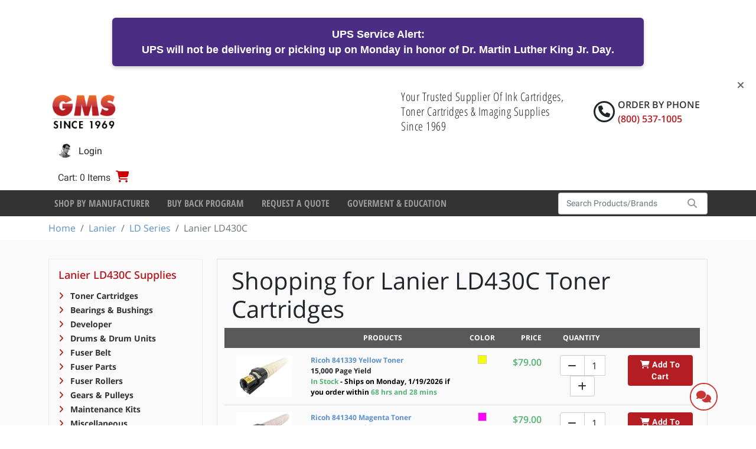

--- FILE ---
content_type: text/html; charset=utf-8
request_url: https://www.gmsupplies.com/products/lanier-1/ld-series/lanier-ld430c/toner-cartridges
body_size: 58990
content:

<!DOCTYPE html>
<html xmlns="http://www.w3.org/1999/xhtml" lang="en">
<head>
    <!-- BEGIN LivePerson Monitor. -->
<script type="text/javascript">window.lpTag=window.lpTag||{},'undefined'==typeof window.lpTag._tagCount?(window.lpTag={wl:lpTag.wl||null,scp:lpTag.scp||null,site:'7502172'||'',section:lpTag.section||'',tagletSection:lpTag.tagletSection||null,autoStart:lpTag.autoStart!==!1,ovr:lpTag.ovr||{},_v:'1.10.0',_tagCount:1,protocol:'https:',events:{bind:function(t,e,i){lpTag.defer(function(){lpTag.events.bind(t,e,i)},0)},trigger:function(t,e,i){lpTag.defer(function(){lpTag.events.trigger(t,e,i)},1)}},defer:function(t,e){0===e?(this._defB=this._defB||[],this._defB.push(t)):1===e?(this._defT=this._defT||[],this._defT.push(t)):(this._defL=this._defL||[],this._defL.push(t))},load:function(t,e,i){var n=this;setTimeout(function(){n._load(t,e,i)},0)},_load:function(t,e,i){var n=t;t||(n=this.protocol+'//'+(this.ovr&&this.ovr.domain?this.ovr.domain:'lptag.liveperson.net')+'/tag/tag.js?site='+this.site);var o=document.createElement('script');o.setAttribute('charset',e?e:'UTF-8'),i&&o.setAttribute('id',i),o.setAttribute('src',n),document.getElementsByTagName('head').item(0).appendChild(o)},init:function(){this._timing=this._timing||{},this._timing.start=(new Date).getTime();var t=this;window.attachEvent?window.attachEvent('onload',function(){t._domReady('domReady')}):(window.addEventListener('DOMContentLoaded',function(){t._domReady('contReady')},!1),window.addEventListener('load',function(){t._domReady('domReady')},!1)),'undefined'===typeof window._lptStop&&this.load()},start:function(){this.autoStart=!0},_domReady:function(t){this.isDom||(this.isDom=!0,this.events.trigger('LPT','DOM_READY',{t:t})),this._timing[t]=(new Date).getTime()},vars:lpTag.vars||[],dbs:lpTag.dbs||[],ctn:lpTag.ctn||[],sdes:lpTag.sdes||[],hooks:lpTag.hooks||[],identities:lpTag.identities||[],ev:lpTag.ev||[]},lpTag.init()):window.lpTag._tagCount+=1;</script>
<!-- END LivePerson Monitor. -->
<script>
    (function(w,d,t,r,u)
    {
        var f,n,i;
        w[u]=w[u]||[],f=function()
        {
            var o={ti:"4043157", enableAutoSpaTracking: true};
            o.q=w[u],w[u]=new UET(o),w[u].push("pageLoad")
        },
        n=d.createElement(t),n.src=r,n.async=1,n.onload=n.onreadystatechange=function()
        {
            var s=this.readyState;
            s&&s!=="loaded"&&s!=="complete"||(f(),n.onload=n.onreadystatechange=null)
        },
        i=d.getElementsByTagName(t)[0],i.parentNode.insertBefore(n,i)
    })
    (window,document,"script","//bat.bing.com/bat.js","uetq");
</script>

    <script type="text/javascript">
dataLayer = [];    </script>

    
<meta charset="utf-8">
<meta http-equiv="X-UA-Compatible" content="IE=edge" />
<meta name="viewport" content="width=device-width, initial-scale=1, shrink-to-fit=no" />


<!--[if lt IE 9]>
    <script src='/fe/dist/js/respondBundle.js?v=Y18S_7uJgufA9k4cVX84SWRO4j5_LIWAtJGfpSd7iY0'></script>
<script src='/fe/dist/js/shimBundle.js?v=eYo2YrYh8bHmnEB7QeyHgCcU2bITRfW1SJsG7t0Z_BM'></script>

<![endif]-->

<!--[if IE]>
  <link rel='stylesheet' href='/static/bundles/iecss'></link>

<![endif]-->

<link rel='SHORTCUT ICON' href='/static/img/favicon.ico' type='image/x-icon' />


    

    <title>Lanier LD430C Toner &amp; Related Printing Supplies | GM Supplies</title>
        <meta name="description" content="Order Genuine Lanier LD430C Toner &amp; Related Printing Supplies from GM Supplies with free UPS ground shipping on orders over $99.00" />
        <meta name="keyword" content="Lanier LD430C Toner &amp; Related Printing Supplies" />
    



    
    <link rel="stylesheet" href="/static/bundles/baseTopCss.css?v=LM1M1c-u7G1L-bXpmCQeSY1T_fk" />

    <script src="/fe/dist/js/app.js?v=3aSZz0WWwbRvccyaTMyMzIha6Lg"></script>

    <!-- BEGIN MerchantWidget Code -->
<script id='merchantWidgetScript'
        src="https://www.gstatic.com/shopping/merchant/merchantwidget.js"
        defer>
</script>
<script type="text/javascript">
  merchantWidgetScript.addEventListener('load', function () {
    merchantwidget.start({
     position: 'LEFT_BOTTOM',
     bottomMargin: 54,
   });
  });
</script>
<!-- END MerchantWidget Code -->
    

    



    
    <script type="application/ld+json">
        {"@context":"https://schema.org","@type":"ItemList","name":"Lanier LD430C","description":"Lanier LD430C is a robust A3 color MFP. It delivers 30 PPM. It features fast warm-up. It uses Type C3000 toner. Protect the efficiency of your LD430C by sourcing supplies from G.M. Supplies Ltd. because: 1) We guarantee genuine Lanier toner; 2) All qualifying supply orders over $99.00 receive free UPS Ground shipping; and 3) We offer dependable, streamlined access to the necessary toners.","url":"https://www.gmsupplies.com/products/lanier-1/ld-series/lanier-ld430c/toner-cartridges","itemListElement":[{"@type":"ListItem","item":{"@type":"Product","name":"Ricoh 841339 Yellow Toner","image":"https://www.gmsupplies.com/globalassets/products/ricoh/841339-2.jpg","url":"https://www.gmsupplies.com/products/Ricoh/aficio-mpc-series/ricoh-aficio-mpc2500/toner-cartridges/Ricoh-841339/","additionalProperty":[{"@type":"PropertyValue","name":"GMS Item #"},{"@type":"PropertyValue","name":"Yield","value":"15,000 Page Yield"}],"brand":{"@type":"Brand","name":"Ricoh"},"color":"Yellow","itemCondition":"https://schema.org/NewCondition","sku":"Ricoh-841339"},"position":1},{"@type":"ListItem","item":{"@type":"Product","name":"Ricoh 841340 Magenta Toner","image":"https://www.gmsupplies.com/globalassets/products/ricoh/841340-2.jpg","url":"https://www.gmsupplies.com/products/Ricoh/aficio-mpc-series/ricoh-aficio-mpc2500/toner-cartridges/Ricoh-841340-Toner/","additionalProperty":[{"@type":"PropertyValue","name":"GMS Item #"},{"@type":"PropertyValue","name":"Yield","value":"15,000 Page Yield"}],"brand":{"@type":"Brand","name":"Ricoh"},"color":"Magenta","itemCondition":"https://schema.org/NewCondition","sku":"Ricoh-841340-Toner"},"position":2},{"@type":"ListItem","item":{"@type":"Product","name":"Ricoh 841341 Cyan Toner","image":"https://www.gmsupplies.com/globalassets/products/ricoh/841341-2.jpg","url":"https://www.gmsupplies.com/products/Ricoh/aficio-mpc-series/ricoh-aficio-mpc2500/toner-cartridges/Ricoh-841341-Ink/","additionalProperty":[{"@type":"PropertyValue","name":"GMS Item #"},{"@type":"PropertyValue","name":"Yield","value":"15,000 Page Yield"}],"brand":{"@type":"Brand","name":"Ricoh"},"color":"Cyan","itemCondition":"https://schema.org/NewCondition","sku":"Ricoh-841341-Ink"},"position":3},{"@type":"ListItem","item":{"@type":"Product","name":"Ricoh 842489 (841338) Black Toner Cartridge","image":"https://www.gmsupplies.com/globalassets/products/ricoh/841338-2.jpg","url":"https://www.gmsupplies.com/products/Ricoh/aficio-mpc-series/ricoh-aficio-mpc2500/toner-cartridges/Ricoh-841338-Toner/","additionalProperty":[{"@type":"PropertyValue","name":"GMS Item #"},{"@type":"PropertyValue","name":"Yield","value":"20,000 Page Yield"}],"brand":{"@type":"Brand","name":"Ricoh"},"color":"Black","itemCondition":"https://schema.org/NewCondition","sku":"Ricoh-841338-Toner"},"position":4},{"@type":"ListItem","item":{"@type":"Product","name":"Compatible Ricoh 841338 (MPC2500) Black Toner Cartridge","image":"https://www.gmsupplies.com/globalassets/products/ricoh/841338-compatible.jpg","url":"https://www.gmsupplies.com/products/savin-1/c-series/savin-c3030/toner-cartridges/compatible-ricoh-841338-mpc2500-black-toner-cartridge/","additionalProperty":[{"@type":"PropertyValue","name":"GMS Item #"},{"@type":"PropertyValue","name":"Yield","value":"20,000 Page Yield"}],"brand":{"@type":"Brand","name":"GMS Compatible"},"color":"Black","itemCondition":"https://schema.org/NewCondition","sku":"Compatible-Ricoh-841338-MPC2500-Black-Toner-Cartridge_1"},"position":5},{"@type":"ListItem","item":{"@type":"Product","name":"Compatible Ricoh 841339 (MPC2500) Yellow Toner Cartridge","image":"https://www.gmsupplies.com/globalassets/products/ricoh/841339-compatible.jpg","url":"https://www.gmsupplies.com/products/savin-1/c-series/savin-c3030/toner-cartridges/compatible-ricoh-841339-mpc2500-yellow-toner-cartridge/","additionalProperty":[{"@type":"PropertyValue","name":"GMS Item #"},{"@type":"PropertyValue","name":"Yield","value":"15,000 Page Yield"}],"brand":{"@type":"Brand","name":"GMS Compatible"},"color":"Yellow","itemCondition":"https://schema.org/NewCondition","sku":"Compatible-Ricoh-841339-MPC2500-Yellow-Toner-Cartridge_1"},"position":6},{"@type":"ListItem","item":{"@type":"Product","name":"Compatible Ricoh 841340 (MPC2500) Magenta Toner Cartridge","image":"https://www.gmsupplies.com/globalassets/products/ricoh/841340-compatible.jpg","url":"https://www.gmsupplies.com/products/savin-1/c-series/savin-c3030/toner-cartridges/compatible-ricoh-841340-mpc2500-magenta-toner-cartridge/","additionalProperty":[{"@type":"PropertyValue","name":"GMS Item #"},{"@type":"PropertyValue","name":"Yield","value":"15,000 Page Yield"}],"brand":{"@type":"Brand","name":"GMS Compatible"},"color":"Magenta","itemCondition":"https://schema.org/NewCondition","sku":"Compatible-Ricoh-841340-MPC2500-Magenta-Toner-Cartridge_1"},"position":7},{"@type":"ListItem","item":{"@type":"Product","name":"Compatible Ricoh 841341 (MPC2500) Cyan Toner Cartridge","image":"https://www.gmsupplies.com/globalassets/products/ricoh/841341-compatible.jpg","url":"https://www.gmsupplies.com/products/savin-1/c-series/savin-c3030/toner-cartridges/compatible-ricoh-841341-mpc2500-cyan-toner-cartridge/","additionalProperty":[{"@type":"PropertyValue","name":"GMS Item #"},{"@type":"PropertyValue","name":"Yield","value":"15,000 Page Yield"}],"brand":{"@type":"Brand","name":"GMS Compatible"},"color":"Cyan","itemCondition":"https://schema.org/NewCondition","sku":"Compatible-Ricoh-841341-MPC2500-Cyan-Toner-Cartridge_1"},"position":8}]}
    </script>
 
    <!-- Google Tag Manager -->
<script>(function(w,d,s,l,i){w[l]=w[l]||[];w[l].push({'gtm.start':
new Date().getTime(),event:'gtm.js'});var f=d.getElementsByTagName(s)[0],
j=d.createElement(s),dl=l!='dataLayer'?'&l='+l:'';j.async=true;j.src=
'https://www.googletagmanager.com/gtm.js?id='+i+dl;f.parentNode.insertBefore(j,f);
})(window,document,'script','dataLayer','GTM-NG72VW3M');</script>
<!-- End Google Tag Manager -->
    

</head>
<body>
    <!-- Google Tag Manager (noscript) -->
<noscript><iframe src="https://www.googletagmanager.com/ns.html?id=GTM-NG72VW3M"
height="0" width="0" style="display:none;visibility:hidden"></iframe></noscript>
<!-- End Google Tag Manager (noscript) -->
<!-- Google tag (gtag.js) -->
<script async src="https://www.googletagmanager.com/gtag/js?id=G-W5XLYQY46E"></script>
<script>
    window.dataLayer = window.dataLayer || [];
    function gtag() { dataLayer.push(arguments); }
    gtag('js', new Date());

    gtag('config', 'G-W5XLYQY46E');
</script>

    
<div class="dismissable-banner" >

        <div class="dismissable-banner__container">
            
<div style="background-color: #4b2e83; color: white; padding: 15px 20px; text-align: center; font-family: Arial, sans-serif; font-size: 1.1rem; border-radius: 6px; margin: 20px auto; max-width: 900px; box-shadow: 0 3px 6px rgba(0,0,0,0.2);"><strong>UPS Service Alert:</strong><br />UPS will <strong>not</strong> be delivering or picking up on Monday in honor of <strong>Dr. Martin Luther King Jr. Day</strong>.</div>


            <a class="dismissable-banner__close" href="#"><i class="fas fa-times"></i></a>
        </div>

</div>
<header id="header">
        <div class="account-nav">
            
    <div class='container logo-nav-container d-flex flex-wrap align-items-center align-items-md-center' role="navigation">
        <a class="navbar-brand d-block d-xl-flex" href="/">
            
            <img alt="logo" src="/globalassets/images/gms_logo.png" />
        </a>
        <label class="header-caption">
            Your Trusted Supplier Of Ink Cartridges, Toner Cartridges &amp; Imaging Supplies Since 1969
        </label>
        <div class="head-rht-txt">
            <i class="fa fa-phone phone-circle"></i>
            <div class="phone-wrapper">
                <span class="phone-txt">Order by Phone</span>
                <span class="phone-no"> (800) 537-1005 </span>
            </div>
        </div>
        
        <ul class='nav navbar justify-content-end'>
            <li class="nav-item mr-auto d-none">
            </li>

                <li class="nav-item mini-cart-nav-item">
                    
  <div class="mini-cart-button-wrapper" data-url="/minicart/MiniCartControl">
        <a href="/shopping-cart/" class="mini-cart-toggle nav-link">
            <span class="mini-cart-label color-gray-3">Cart: 0 Items</span>
            <span class="fas fa-shopping-cart"></span><span class="sr-only">Cart</span>
        </a>
  </div>

                    
    <div id="miniCart"
         role="dialog"
         tabindex="-1"
         class="minicart"
         data-url-remove-from-cart="/Cart/RemoveLineItem"
         data-url="/minicart/MiniCartHtml?siteName="
         style="display:none">
Your shopping cart is empty.    </div>

                </li>

                <li class="nav-item user-login-button">
                    <a href="/login/?ReturnUrl=%2Fproducts%2Flanier-1%2Fld-series%2Flanier-ld430c%2F" class="nav-link">
                    <img alt="User Image" class="user-image" src="/static/img/login.jpg">
                        <span class="d-sm-inline">Login</span>
                    </a>
                </li>
                <li class="nav-item mr-lg-0 registration-button">
                        <a href="/registration-b2c/" class="nav-link pe-0">
                            <span class="fas fa-user"></span>
                            <span id="labelAccountOption" class="d-inline ps-1">
                                Register
                            </span>
                        </a>
                </li>

        </ul>
    </div>

        </div>

        <div class="header-bottom">
            
<div class="bg-dark d-none d-lg-block">
    <div class="container">
        <nav class="navbar navbar-expand-lg">

            <button class="navbar-toggler" type="button" data-bs-toggle="collapse" data-bs-target="#navbarSupportedContent" aria-controls="navbarSupportedContent" aria-expanded="false" aria-label="Toggle navigation">
                <i class="fas fa-bars color-white"></i>
            </button>

            <div class="collapse navbar-collapse" id="navbarSupportedContent">
                <ul class="navbar-nav mr-auto">
                            <li class="nav-item">
                                <a class="nav-link"
                                   href="/shop-by-manufacturer/"
                                   target="">
                                    Shop By Manufacturer
                                </a>
                            </li>
                            <li class="nav-item">
                                <a class="nav-link"
                                   href="/buy-back-program/"
                                   target="">
                                    Buy Back Program
                                </a>
                            </li>
                            <li class="nav-item">
                                <a class="nav-link"
                                   href="/request-a-quote/"
                                   target="">
                                    Request a Quote
                                </a>
                            </li>
                            <li class="nav-item">
                                <a class="nav-link"
                                   href="/goverment--education/"
                                   target="">
                                    Goverment &amp; Education
                                </a>
                            </li>
                </ul>
            </div>
            
<div id="react_0HNIKSB3FTKVM"><div class="d-block d-md-flex"><form id="typeahead-wrapper" class="form-inline my-1 my-lg-0 " action="/search/" method="get"><div class="input-group search-container"><input type="text" name="searchString" id="navbar-search" class="form-control" placeholder="Search Products/Brands" value="" autoComplete="off"/><div class="input-group-append search-button"><button type="submit"><span class="fas fa-search"></span><span class="sr-only">Search</span></button></div></div></form></div><div class="d-block d-md-none"></div></div>
        </nav>
    </div>
</div>


            
<div class="bg-dark d-lg-none">
    <div class="container">
        <nav class="mobile-nav navbar navbar-expand-lg">

            <button class="navbar-toggler" type="button" data-bs-toggle="collapse" data-bs-target="#mobileNavbarCollapse" aria-controls="mobileNavbarCollapse" aria-expanded="false" aria-label="Toggle navigation">
                <i class="fas fa-bars color-white"></i>
            </button>

            <div class="collapse navbar-collapse" id="mobileNavbarCollapse">

                <ul class="navbar-nav mr-auto"></ul>
                <ul class="navbar-nav mr-auto">
                            <li class="nav-item">
                                <a class="nav-link"
                                   href="/shop-by-manufacturer/"
                                   target="">
                                    Shop By Manufacturer
                                </a>
                            </li>
                            <li class="nav-item">
                                <a class="nav-link"
                                   href="/buy-back-program/"
                                   target="">
                                    Buy Back Program
                                </a>
                            </li>
                            <li class="nav-item">
                                <a class="nav-link"
                                   href="/request-a-quote/"
                                   target="">
                                    Request a Quote
                                </a>
                            </li>
                            <li class="nav-item">
                                <a class="nav-link"
                                   href="/goverment--education/"
                                   target="">
                                    Goverment &amp; Education
                                </a>
                            </li>
                </ul>
            </div>

            
<div id="react_0HNIKSB3FTKVN"><div class="d-block d-md-flex"><form id="typeahead-wrapper" class="form-inline my-1 my-lg-0 " action="/search/" method="get"><div class="input-group search-container"><input type="text" name="searchString" id="navbar-search" class="form-control" placeholder="Search Products/Brands" value="" autoComplete="off"/><div class="input-group-append search-button"><button type="submit"><span class="fas fa-search"></span><span class="sr-only">Search</span></button></div></div></form></div><div class="d-block d-md-none"></div></div>
        </nav>
    </div>
</div>



        </div>

</header>

<div class="breadcrumb-container">
    <nav aria-label="breadcrumb" class="container">
        <ol class="breadcrumb">
                <li class="breadcrumb-item"><a href="/">Home</a></li>
                <li class="breadcrumb-item"><a href="/products/lanier-1/">Lanier</a></li>
                <li class="breadcrumb-item"><a href="/products/lanier-1/ld-series/">LD Series</a></li>
                <li class="breadcrumb-item active">Lanier LD430C</li>
        </ol>
    </nav>
</div>

    
<div id="wrapper" class="">

    <section id="content" class="pt-2">
        <div>
            

<div class="category-page with-products">
    <div class="container">
        <div class="row">
            <div class="col-lg-9 order-lg-2 mb-3">
                <div class="category-page__content-wrapper">
                    <div id="react_0HNIKSB3FTKVL"><div class="search-app" data-reactroot=""><div class="search-app-inner"><div class="search-app__category-view"><div><div class="container"><div class="row"><div class="product-list-wrapper col-12"><div class="row"><div class="col-12 banner-wrapper"><div class="category-details-wrapper"><h1>Shopping for <!-- -->Lanier LD430C<!-- --> <!-- -->Toner Cartridges</h1></div></div></div><div class="row"><div class="product-list col-12 js-product-list"><div class="product-list"><div class="row product-list__header"><div class="product-tile__image-col d-none d-lg-block col-lg-2"></div><div class="product-tile__info-col col-4 col-lg-2 col-xl-4">Products</div><div class="product-tile__color-col col-4 col-lg-1">Color</div><div class="product-tile__price-col col-4 col-lg-1 pe-0 ps-0">Price</div><div class="product-tile__quantity-col d-none d-lg-block col-lg-3 col-xl-2">Quantity</div><div class="product-tile__actions-col d-none d-lg-block col-lg-3 col-xl-2"></div></div><div class="row"><div class="col-12"><div class="row product-tile"><div class="product-tile__image-col col-4 col-lg-2 order-0"><div><a title="Ricoh 841339 Yellow Toner" href="/products/Ricoh/aficio-mpc-series/ricoh-aficio-mpc2500/toner-cartridges/Ricoh-841339/"><img src="/globalassets/products/ricoh/841339-2.jpg" class="img-fluid"/></a></div></div><div class="product-tile__info-col col-lg-2 col-xl-4 order-3 order-lg-1"><div><a href="/products/Ricoh/aficio-mpc-series/ricoh-aficio-mpc2500/toner-cartridges/Ricoh-841339/">Ricoh 841339 Yellow Toner</a></div><div>15,000 Page Yield</div><div class="availability-text"><span class="availability-instock">In Stock<span class="shipping-time color-black"> <!-- -->- Ships on Monday, 1/19/2026 if you order within<!-- --> </span><span class="eta">68 hrs and 28 mins</span></span></div></div><div class="product-tile__color-col col-4 col-lg-1 order-1 order-lg-2"><span class="color-box yellow"></span></div><div class="product-tile__price-col col-4 col-lg-1 order-2 order-lg-3 p-0">$79.00</div><div class="product-tile__quantity-col col-lg-3 col-xl-2 order-4"><div class="input-group mx-auto"><div class="input-group-prepend"><button class="btn" type="button"><i class="fa fa-minus"></i></button></div><input type="number" class="form-control" value="1" min="1" aria-label="Quantity"/><div class="input-group-append"><button class="btn" type="button"><i class="fa fa-plus"></i></button></div></div></div><div class="product-tile__actions-col col-lg-3 col-xl-2 order-5"><a class="btn btn-primary" role="button"><i class="fa fa-shopping-cart"></i> <!-- -->Add To Cart</a></div></div></div><div class="col-12"><div class="row product-tile"><div class="product-tile__image-col col-4 col-lg-2 order-0"><div><a title="Ricoh 841340 Magenta Toner" href="/products/Ricoh/aficio-mpc-series/ricoh-aficio-mpc2500/toner-cartridges/Ricoh-841340-Toner/"><img src="/globalassets/products/ricoh/841340-2.jpg" class="img-fluid"/></a></div></div><div class="product-tile__info-col col-lg-2 col-xl-4 order-3 order-lg-1"><div><a href="/products/Ricoh/aficio-mpc-series/ricoh-aficio-mpc2500/toner-cartridges/Ricoh-841340-Toner/">Ricoh 841340 Magenta Toner</a></div><div>15,000 Page Yield</div><div class="availability-text"><span class="availability-instock">In Stock<span class="shipping-time color-black"> <!-- -->- Ships on Monday, 1/19/2026 if you order within<!-- --> </span><span class="eta">68 hrs and 28 mins</span></span></div></div><div class="product-tile__color-col col-4 col-lg-1 order-1 order-lg-2"><span class="color-box magenta"></span></div><div class="product-tile__price-col col-4 col-lg-1 order-2 order-lg-3 p-0">$79.00</div><div class="product-tile__quantity-col col-lg-3 col-xl-2 order-4"><div class="input-group mx-auto"><div class="input-group-prepend"><button class="btn" type="button"><i class="fa fa-minus"></i></button></div><input type="number" class="form-control" value="1" min="1" aria-label="Quantity"/><div class="input-group-append"><button class="btn" type="button"><i class="fa fa-plus"></i></button></div></div></div><div class="product-tile__actions-col col-lg-3 col-xl-2 order-5"><a class="btn btn-primary" role="button"><i class="fa fa-shopping-cart"></i> <!-- -->Add To Cart</a></div></div></div><div class="col-12"><div class="row product-tile"><div class="product-tile__image-col col-4 col-lg-2 order-0"><div><a title="Ricoh 841341 Cyan Toner" href="/products/Ricoh/aficio-mpc-series/ricoh-aficio-mpc2500/toner-cartridges/Ricoh-841341-Ink/"><img src="/globalassets/products/ricoh/841341-2.jpg" class="img-fluid"/></a></div></div><div class="product-tile__info-col col-lg-2 col-xl-4 order-3 order-lg-1"><div><a href="/products/Ricoh/aficio-mpc-series/ricoh-aficio-mpc2500/toner-cartridges/Ricoh-841341-Ink/">Ricoh 841341 Cyan Toner</a></div><div>15,000 Page Yield</div><div class="availability-text"><span class="availability-instock">In Stock<span class="shipping-time color-black"> <!-- -->- Ships on Monday, 1/19/2026 if you order within<!-- --> </span><span class="eta">68 hrs and 28 mins</span></span></div></div><div class="product-tile__color-col col-4 col-lg-1 order-1 order-lg-2"><span class="color-box cyan"></span></div><div class="product-tile__price-col col-4 col-lg-1 order-2 order-lg-3 p-0">$79.00</div><div class="product-tile__quantity-col col-lg-3 col-xl-2 order-4"><div class="input-group mx-auto"><div class="input-group-prepend"><button class="btn" type="button"><i class="fa fa-minus"></i></button></div><input type="number" class="form-control" value="1" min="1" aria-label="Quantity"/><div class="input-group-append"><button class="btn" type="button"><i class="fa fa-plus"></i></button></div></div></div><div class="product-tile__actions-col col-lg-3 col-xl-2 order-5"><a class="btn btn-primary" role="button"><i class="fa fa-shopping-cart"></i> <!-- -->Add To Cart</a></div></div></div><div class="col-12"><div class="row product-tile"><div class="product-tile__image-col col-4 col-lg-2 order-0"><div><a title="Ricoh 842489 (841338) Black Toner Cartridge" href="/products/Ricoh/aficio-mpc-series/ricoh-aficio-mpc2500/toner-cartridges/Ricoh-841338-Toner/"><img src="/globalassets/products/ricoh/841338-2.jpg" class="img-fluid"/></a></div></div><div class="product-tile__info-col col-lg-2 col-xl-4 order-3 order-lg-1"><div><a href="/products/Ricoh/aficio-mpc-series/ricoh-aficio-mpc2500/toner-cartridges/Ricoh-841338-Toner/">Ricoh 842489 (841338) Black Toner Cartridge</a></div><div>20,000 Page Yield</div><div class="availability-text"><span class="availability-instock">In Stock<span class="shipping-time color-black"> <!-- -->- Ships on Monday, 1/19/2026 if you order within<!-- --> </span><span class="eta">68 hrs and 28 mins</span></span></div></div><div class="product-tile__color-col col-4 col-lg-1 order-1 order-lg-2"><span class="color-box black"></span></div><div class="product-tile__price-col col-4 col-lg-1 order-2 order-lg-3 p-0">$46.75</div><div class="product-tile__quantity-col col-lg-3 col-xl-2 order-4"><div class="input-group mx-auto"><div class="input-group-prepend"><button class="btn" type="button"><i class="fa fa-minus"></i></button></div><input type="number" class="form-control" value="1" min="1" aria-label="Quantity"/><div class="input-group-append"><button class="btn" type="button"><i class="fa fa-plus"></i></button></div></div></div><div class="product-tile__actions-col col-lg-3 col-xl-2 order-5"><a class="btn btn-primary" role="button"><i class="fa fa-shopping-cart"></i> <!-- -->Add To Cart</a></div></div></div><div class="col-12"><div class="row product-tile"><div class="product-tile__image-col col-4 col-lg-2 order-0"><div><a title="Compatible Ricoh 841338 (MPC2500) Black Toner Cartridge" href="/products/savin-1/c-series/savin-c3030/toner-cartridges/compatible-ricoh-841338-mpc2500-black-toner-cartridge/"><img src="/globalassets/products/ricoh/841338-compatible.jpg" class="img-fluid"/></a></div></div><div class="product-tile__info-col col-lg-2 col-xl-4 order-3 order-lg-1"><div><a href="/products/savin-1/c-series/savin-c3030/toner-cartridges/compatible-ricoh-841338-mpc2500-black-toner-cartridge/">Compatible Ricoh 841338 (MPC2500) Black Toner Cartridge</a></div><div>20,000 Page Yield</div><div class="availability-text"><span class="availability-instock">In Stock<span class="shipping-time color-black"> <!-- -->- Ships on Monday, 1/19/2026 if you order within<!-- --> </span><span class="eta">68 hrs and 28 mins</span></span></div></div><div class="product-tile__color-col col-4 col-lg-1 order-1 order-lg-2"><span class="color-box black"></span></div><div class="product-tile__price-col col-4 col-lg-1 order-2 order-lg-3 p-0">$40.00</div><div class="product-tile__quantity-col col-lg-3 col-xl-2 order-4"><div class="input-group mx-auto"><div class="input-group-prepend"><button class="btn" type="button"><i class="fa fa-minus"></i></button></div><input type="number" class="form-control" value="1" min="1" aria-label="Quantity"/><div class="input-group-append"><button class="btn" type="button"><i class="fa fa-plus"></i></button></div></div></div><div class="product-tile__actions-col col-lg-3 col-xl-2 order-5"><a class="btn btn-primary" role="button"><i class="fa fa-shopping-cart"></i> <!-- -->Add To Cart</a></div></div></div><div class="col-12"><div class="row product-tile"><div class="product-tile__image-col col-4 col-lg-2 order-0"><div><a title="Compatible Ricoh 841339 (MPC2500) Yellow Toner Cartridge" href="/products/savin-1/c-series/savin-c3030/toner-cartridges/compatible-ricoh-841339-mpc2500-yellow-toner-cartridge/"><img src="/globalassets/products/ricoh/841339-compatible.jpg" class="img-fluid"/></a></div></div><div class="product-tile__info-col col-lg-2 col-xl-4 order-3 order-lg-1"><div><a href="/products/savin-1/c-series/savin-c3030/toner-cartridges/compatible-ricoh-841339-mpc2500-yellow-toner-cartridge/">Compatible Ricoh 841339 (MPC2500) Yellow Toner Cartridge</a></div><div>15,000 Page Yield</div><div class="availability-text"><span class="availability-instock">In Stock<span class="shipping-time color-black"> <!-- -->- Ships on Monday, 1/19/2026 if you order within<!-- --> </span><span class="eta">68 hrs and 28 mins</span></span></div></div><div class="product-tile__color-col col-4 col-lg-1 order-1 order-lg-2"><span class="color-box yellow"></span></div><div class="product-tile__price-col col-4 col-lg-1 order-2 order-lg-3 p-0">$61.00</div><div class="product-tile__quantity-col col-lg-3 col-xl-2 order-4"><div class="input-group mx-auto"><div class="input-group-prepend"><button class="btn" type="button"><i class="fa fa-minus"></i></button></div><input type="number" class="form-control" value="1" min="1" aria-label="Quantity"/><div class="input-group-append"><button class="btn" type="button"><i class="fa fa-plus"></i></button></div></div></div><div class="product-tile__actions-col col-lg-3 col-xl-2 order-5"><a class="btn btn-primary" role="button"><i class="fa fa-shopping-cart"></i> <!-- -->Add To Cart</a></div></div></div><div class="col-12"><div class="row product-tile"><div class="product-tile__image-col col-4 col-lg-2 order-0"><div><a title="Compatible Ricoh 841340 (MPC2500) Magenta Toner Cartridge" href="/products/savin-1/c-series/savin-c3030/toner-cartridges/compatible-ricoh-841340-mpc2500-magenta-toner-cartridge/"><img src="/globalassets/products/ricoh/841340-compatible.jpg" class="img-fluid"/></a></div></div><div class="product-tile__info-col col-lg-2 col-xl-4 order-3 order-lg-1"><div><a href="/products/savin-1/c-series/savin-c3030/toner-cartridges/compatible-ricoh-841340-mpc2500-magenta-toner-cartridge/">Compatible Ricoh 841340 (MPC2500) Magenta Toner Cartridge</a></div><div>15,000 Page Yield</div><div class="availability-text"><span class="availability-instock">In Stock<span class="shipping-time color-black"> <!-- -->- Ships on Monday, 1/19/2026 if you order within<!-- --> </span><span class="eta">68 hrs and 28 mins</span></span></div></div><div class="product-tile__color-col col-4 col-lg-1 order-1 order-lg-2"><span class="color-box magenta"></span></div><div class="product-tile__price-col col-4 col-lg-1 order-2 order-lg-3 p-0">$61.00</div><div class="product-tile__quantity-col col-lg-3 col-xl-2 order-4"><div class="input-group mx-auto"><div class="input-group-prepend"><button class="btn" type="button"><i class="fa fa-minus"></i></button></div><input type="number" class="form-control" value="1" min="1" aria-label="Quantity"/><div class="input-group-append"><button class="btn" type="button"><i class="fa fa-plus"></i></button></div></div></div><div class="product-tile__actions-col col-lg-3 col-xl-2 order-5"><a class="btn btn-primary" role="button"><i class="fa fa-shopping-cart"></i> <!-- -->Add To Cart</a></div></div></div><div class="col-12"><div class="row product-tile"><div class="product-tile__image-col col-4 col-lg-2 order-0"><div><a title="Compatible Ricoh 841341 (MPC2500) Cyan Toner Cartridge" href="/products/savin-1/c-series/savin-c3030/toner-cartridges/compatible-ricoh-841341-mpc2500-cyan-toner-cartridge/"><img src="/globalassets/products/ricoh/841341-compatible.jpg" class="img-fluid"/></a></div></div><div class="product-tile__info-col col-lg-2 col-xl-4 order-3 order-lg-1"><div><a href="/products/savin-1/c-series/savin-c3030/toner-cartridges/compatible-ricoh-841341-mpc2500-cyan-toner-cartridge/">Compatible Ricoh 841341 (MPC2500) Cyan Toner Cartridge</a></div><div>15,000 Page Yield</div><div class="availability-text"><span class="availability-instock">In Stock<span class="shipping-time color-black"> <!-- -->- Ships on Monday, 1/19/2026 if you order within<!-- --> </span><span class="eta">68 hrs and 28 mins</span></span></div></div><div class="product-tile__color-col col-4 col-lg-1 order-1 order-lg-2"><span class="color-box cyan"></span></div><div class="product-tile__price-col col-4 col-lg-1 order-2 order-lg-3 p-0">$61.00</div><div class="product-tile__quantity-col col-lg-3 col-xl-2 order-4"><div class="input-group mx-auto"><div class="input-group-prepend"><button class="btn" type="button"><i class="fa fa-minus"></i></button></div><input type="number" class="form-control" value="1" min="1" aria-label="Quantity"/><div class="input-group-append"><button class="btn" type="button"><i class="fa fa-plus"></i></button></div></div></div><div class="product-tile__actions-col col-lg-3 col-xl-2 order-5"><a class="btn btn-primary" role="button"><i class="fa fa-shopping-cart"></i> <!-- -->Add To Cart</a></div></div></div></div></div></div></div></div></div></div></div></div></div></div></div>
                    <div class="category-page__about-section">
                        <h3 class="subtitle">About the Lanier LD430C</h3>
                        <div class="">
Lanier LD430C is a robust A3 color MFP. It delivers 30 PPM. It features fast warm-up. It uses Type C3000 toner. Protect the efficiency of your LD430C by sourcing supplies from G.M. Supplies Ltd. because: 1) We guarantee genuine Lanier toner; 2) All qualifying supply orders over $99.00 receive free UPS Ground shipping; and 3) We offer dependable, streamlined access to the necessary toners.</div>
                    </div>
                </div>
            </div>

            <div class="col-lg-3 order-lg-1 mb-3">
                <div class="category-page__nav-wrapper">
                        <div class="category-page__series-section">
                            <div>
                                <h3 class="sub-title">Lanier LD430C Supplies</h3>
                            </div>
                                <ul class="category-link">
                                        <li>
                                            <a href="/products/lanier-1/ld-series/lanier-ld430c/toner-cartridges">
                                                Toner Cartridges
                                            </a>
                                        </li>
                                        <li>
                                            <a href="/products/lanier-1/ld-series/lanier-ld430c/bearings--bushings">
                                                Bearings &amp; Bushings
                                            </a>
                                        </li>
                                        <li>
                                            <a href="/products/lanier-1/ld-series/lanier-ld430c/developer">
                                                Developer
                                            </a>
                                        </li>
                                        <li>
                                            <a href="/products/lanier-1/ld-series/lanier-ld430c/drums--drum-units">
                                                Drums &amp; Drum Units
                                            </a>
                                        </li>
                                        <li>
                                            <a href="/products/lanier-1/ld-series/lanier-ld430c/fuser-belt">
                                                Fuser Belt
                                            </a>
                                        </li>
                                        <li>
                                            <a href="/products/lanier-1/ld-series/lanier-ld430c/fuser-parts">
                                                Fuser Parts
                                            </a>
                                        </li>
                                        <li>
                                            <a href="/products/lanier-1/ld-series/lanier-ld430c/fuser-rollers">
                                                Fuser Rollers
                                            </a>
                                        </li>
                                        <li>
                                            <a href="/products/lanier-1/ld-series/lanier-ld430c/gears--pulleys">
                                                Gears &amp; Pulleys
                                            </a>
                                        </li>
                                        <li>
                                            <a href="/products/lanier-1/ld-series/lanier-ld430c/maintenance-kits">
                                                Maintenance Kits
                                            </a>
                                        </li>
                                        <li>
                                            <a href="/products/lanier-1/ld-series/lanier-ld430c/miscellaneous">
                                                Miscellaneous
                                            </a>
                                        </li>
                                        <li>
                                            <a href="/products/lanier-1/ld-series/lanier-ld430c/paper-feed-components">
                                                Paper Feed Components
                                            </a>
                                        </li>
                                        <li>
                                            <a href="/products/lanier-1/ld-series/lanier-ld430c/pickup-rollers">
                                                Pickup Rollers
                                            </a>
                                        </li>
                                        <li>
                                            <a href="/products/lanier-1/ld-series/lanier-ld430c/separation-roller">
                                                Separation Roller
                                            </a>
                                        </li>
                                        <li>
                                            <a href="/products/lanier-1/ld-series/lanier-ld430c/toner-supply-unit">
                                                Toner Supply Unit
                                            </a>
                                        </li>
                                        <li>
                                            <a href="/products/lanier-1/ld-series/lanier-ld430c/transfer-belts">
                                                Transfer Belts
                                            </a>
                                        </li>
                                        <li>
                                            <a href="/products/lanier-1/ld-series/lanier-ld430c/waste-containers">
                                                Waste Containers
                                            </a>
                                        </li>
                                </ul>
                        </div>
                    <div class="category-page__callouts m-cta-group">
                        

<div class="m-cta align-self-center">
    <div class="row">
        <div class="image-wrapper align-self-center">
                <img src="/link/ddff700ff7ad4238957716315d66b0cf.aspx" alt="Need Help?" />
        </div>
            <div class="m-cta-wrap">
                    <style>
                        .LPMcontainer {
                            position: absolute !important;
                            top: 0 !important;
                            left: 0 !important;
                            opacity: 0;
                            overflow: hidden;
                        }
                    </style>
                    <div id="LP_DIV_1542956842608"></div>
                    <div class="m-cta-top-text">Getting status</div>
                    <div class="m-cta-bottom-text">Please wait...</div>
            </div>
    </div>
</div>


<div class="m-cta align-self-center">
    <div class="row">
        <div class="image-wrapper align-self-center">
                <img class="cta-img" src="/link/a4bfbb50a4bd4f21a93c9d10126282da.aspx" alt="Fast, Simple, Secure" />
        </div>
            <div class="m-cta-wrap">
                    <div class="m-cta-top-text">Fast, Simple, Secure</div>
                    <div class="m-cta-bottom-text"><p>Shop with peace of mind, using our fast, easy and secure checkout process.</p></div>
            </div>
    </div>
</div>


<div class="m-cta align-self-center">
    <div class="row">
        <div class="image-wrapper align-self-center">
                <img class="cta-img" src="/link/2cb868fba66845108cc34998d9d521cf.aspx" alt="Free UPS Ground Shipping" />
        </div>
            <div class="m-cta-wrap">
                    <div class="m-cta-top-text">Free UPS Ground Shipping</div>
                    <div class="m-cta-bottom-text"><p><strong>On orders of $99 or more in the lower 48! (Excludes AK &amp; HI)</strong></p></div>
            </div>
    </div>
</div>

                    </div>
                </div>
            </div>
        </div>
    </div>
</div>


        </div>
    </section>
</div>

<footer class="page-footer">
        <div class="cc-section">
            <h6 class="weAccept-title col-sm-12">We Accept Paypal &amp; All Major Credit Cards</h6>
            <div class="col-sm-12">
                <ul>
                        <li>
                            <a>
                                <img src="/globalassets/partners/ups.gif" alt="" />
                            </a>
                        </li>
                        <li>
                            <a>
                                <img src="/globalassets/partners/logo_paypal.gif" alt="" />
                            </a>
                        </li>
                        <li>
                            <a>
                                <img src="/globalassets/partners/discover.gif" alt="" />
                            </a>
                        </li>
                        <li>
                            <a>
                                <img src="/globalassets/partners/visa.gif" alt="" />
                            </a>
                        </li>
                        <li>
                            <a>
                                <img src="/globalassets/partners/amex.gif" alt="" />
                            </a>
                        </li>
                        <li>
                            <a>
                                <img src="/globalassets/partners/mastercard.gif" alt="" />
                            </a>
                        </li>
                        <li>
                            <a>
                                <img src="/globalassets/partners/authorize.gif" alt="" />
                            </a>
                        </li>
                </ul>
            </div>
        </div>

    <div class="container">
        <div class="row">
            <div class="footer-link-col col-12">
                
<ul>
        <li>
            <a href="/about/">About Us</a>
        </li>
        <li>
            <a href="/contact-us/">Contact Us</a>
        </li>
        <li>
            <a href="/terms-and-conditions/">Terms and Conditions</a>
        </li>
        <li>
            <a href="/testimonials/">Testimonials</a>
        </li>
        <li>
            <a href="/privacy-policy/">Privacy Policy</a>
        </li>
</ul>
            </div>
            <h4 class="footer-contact-heading">Call (800) 537-1005 to Order by Phone</h4>
            <p class="footer-contact-text">
                
<p style="text-align: center;">G.M. Supplies Ltd, 350 Corporate Woods Parkway, Vernon Hills, IL 60061, US Phone: (800) 537-1005</p>
            </p>
            <div class="col-12 footer-notice-text">
                
<p>Note: By using this site, you agree to abide by our Site User Terms and Conditions. &nbsp;&copy; Copyright 2025, GMS . All rights reserved.</p>
            </div>
        </div>
    </div>  
</footer>








    <script src='/fe/dist/js/googleAnalyticsBundle.js?v=V7wPkucKmrzYZ9ycEXPGzwKcLk8M_BiJie5AJmoYEK4'></script>

    

    <link href="/static/css/main.css?v=HL5BA0-Jl1pIwPAyV_x8pdKTyE2iOcTlJzL1p-Go2hg" rel="stylesheet"></link>

    <script src="/static/js/main.js?v=DEcGBzdKodJ-Wart_RGWNeY_k_KvZybc_GNPGlhdjY0"></script>

    


    <script>ReactDOM.hydrate(React.createElement(Search, {"SearchString":null,"Suggestions":null,"Products":{"PaginationViewModel":{"CurrentPageIndex":0,"CurrentItemsPerPage":12,"ResultsTotal":8,"CurrentSortBy":null,"CurrentItemsOnPage":8},"ProductItems":[{"ShowBuyButton":true,"HitId":null,"SKU":"Ricoh-841339","Name":"Ricoh 841339 Yellow Toner","Description":null,"Url":"/products/Ricoh/aficio-mpc-series/ricoh-aficio-mpc2500/toner-cartridges/Ricoh-841339/","Brand":"Ricoh","Color":"Yellow","ColorText":"Yellow","Image":{"Url":"/globalassets/products/ricoh/841339-2.jpg","AltText":"Ricoh 841339 Yellow Toner"},"ReviewScore":null,"PriceViewModel":{"IsLoggedIn":false,"IsSalePrice":false,"LoginLink":null,"RegularPrice":"$79.00","SalePrice":null},"AddToCartViewModel":null,"Published":false,"IsOnSale":false,"ProductType":null,"RelatedCategories":null,"RelevancyOrder":0,"GmsItemNumber":null,"PageYield":"15,000 Page Yield","Availability":{"Availability":0,"IsInStock":true,"IsOutOfStock":false,"IsBackOrdered":false,"AvailabilityText":"In Stock","ShippingTime":2,"ShippingTimeText":"Ships on Monday, 1/19/2026 if you order within","EtaString":"68 hrs and 28 mins"}},{"ShowBuyButton":true,"HitId":null,"SKU":"Ricoh-841340-Toner","Name":"Ricoh 841340 Magenta Toner","Description":null,"Url":"/products/Ricoh/aficio-mpc-series/ricoh-aficio-mpc2500/toner-cartridges/Ricoh-841340-Toner/","Brand":"Ricoh","Color":"Magenta","ColorText":"Magenta","Image":{"Url":"/globalassets/products/ricoh/841340-2.jpg","AltText":"Ricoh 841340 Magenta Toner"},"ReviewScore":null,"PriceViewModel":{"IsLoggedIn":false,"IsSalePrice":false,"LoginLink":null,"RegularPrice":"$79.00","SalePrice":null},"AddToCartViewModel":null,"Published":false,"IsOnSale":false,"ProductType":null,"RelatedCategories":null,"RelevancyOrder":0,"GmsItemNumber":null,"PageYield":"15,000 Page Yield","Availability":{"Availability":0,"IsInStock":true,"IsOutOfStock":false,"IsBackOrdered":false,"AvailabilityText":"In Stock","ShippingTime":2,"ShippingTimeText":"Ships on Monday, 1/19/2026 if you order within","EtaString":"68 hrs and 28 mins"}},{"ShowBuyButton":true,"HitId":null,"SKU":"Ricoh-841341-Ink","Name":"Ricoh 841341 Cyan Toner","Description":null,"Url":"/products/Ricoh/aficio-mpc-series/ricoh-aficio-mpc2500/toner-cartridges/Ricoh-841341-Ink/","Brand":"Ricoh","Color":"Cyan","ColorText":"Cyan","Image":{"Url":"/globalassets/products/ricoh/841341-2.jpg","AltText":"Ricoh 841341 Cyan Toner"},"ReviewScore":null,"PriceViewModel":{"IsLoggedIn":false,"IsSalePrice":false,"LoginLink":null,"RegularPrice":"$79.00","SalePrice":null},"AddToCartViewModel":null,"Published":false,"IsOnSale":false,"ProductType":null,"RelatedCategories":null,"RelevancyOrder":0,"GmsItemNumber":null,"PageYield":"15,000 Page Yield","Availability":{"Availability":0,"IsInStock":true,"IsOutOfStock":false,"IsBackOrdered":false,"AvailabilityText":"In Stock","ShippingTime":2,"ShippingTimeText":"Ships on Monday, 1/19/2026 if you order within","EtaString":"68 hrs and 28 mins"}},{"ShowBuyButton":true,"HitId":null,"SKU":"Ricoh-841338-Toner","Name":"Ricoh 842489 (841338) Black Toner Cartridge","Description":null,"Url":"/products/Ricoh/aficio-mpc-series/ricoh-aficio-mpc2500/toner-cartridges/Ricoh-841338-Toner/","Brand":"Ricoh","Color":"Black","ColorText":"Black","Image":{"Url":"/globalassets/products/ricoh/841338-2.jpg","AltText":"Ricoh 842489 (841338) Black Toner Cartridge"},"ReviewScore":null,"PriceViewModel":{"IsLoggedIn":false,"IsSalePrice":false,"LoginLink":null,"RegularPrice":"$46.75","SalePrice":null},"AddToCartViewModel":null,"Published":false,"IsOnSale":false,"ProductType":null,"RelatedCategories":null,"RelevancyOrder":0,"GmsItemNumber":null,"PageYield":"20,000 Page Yield","Availability":{"Availability":0,"IsInStock":true,"IsOutOfStock":false,"IsBackOrdered":false,"AvailabilityText":"In Stock","ShippingTime":2,"ShippingTimeText":"Ships on Monday, 1/19/2026 if you order within","EtaString":"68 hrs and 28 mins"}},{"ShowBuyButton":true,"HitId":null,"SKU":"Compatible-Ricoh-841338-MPC2500-Black-Toner-Cartridge_1","Name":"Compatible Ricoh 841338 (MPC2500) Black Toner Cartridge","Description":null,"Url":"/products/savin-1/c-series/savin-c3030/toner-cartridges/compatible-ricoh-841338-mpc2500-black-toner-cartridge/","Brand":"GMS Compatible","Color":"Black","ColorText":"Black","Image":{"Url":"/globalassets/products/ricoh/841338-compatible.jpg","AltText":"Compatible Ricoh 841338 (MPC2500) Black Toner Cartridge"},"ReviewScore":null,"PriceViewModel":{"IsLoggedIn":false,"IsSalePrice":false,"LoginLink":null,"RegularPrice":"$40.00","SalePrice":null},"AddToCartViewModel":null,"Published":false,"IsOnSale":false,"ProductType":null,"RelatedCategories":null,"RelevancyOrder":0,"GmsItemNumber":null,"PageYield":"20,000 Page Yield","Availability":{"Availability":0,"IsInStock":true,"IsOutOfStock":false,"IsBackOrdered":false,"AvailabilityText":"In Stock","ShippingTime":2,"ShippingTimeText":"Ships on Monday, 1/19/2026 if you order within","EtaString":"68 hrs and 28 mins"}},{"ShowBuyButton":true,"HitId":null,"SKU":"Compatible-Ricoh-841339-MPC2500-Yellow-Toner-Cartridge_1","Name":"Compatible Ricoh 841339 (MPC2500) Yellow Toner Cartridge","Description":null,"Url":"/products/savin-1/c-series/savin-c3030/toner-cartridges/compatible-ricoh-841339-mpc2500-yellow-toner-cartridge/","Brand":"GMS Compatible","Color":"Yellow","ColorText":"Yellow","Image":{"Url":"/globalassets/products/ricoh/841339-compatible.jpg","AltText":"Compatible Ricoh 841339 (MPC2500) Yellow Toner Cartridge"},"ReviewScore":null,"PriceViewModel":{"IsLoggedIn":false,"IsSalePrice":false,"LoginLink":null,"RegularPrice":"$61.00","SalePrice":null},"AddToCartViewModel":null,"Published":false,"IsOnSale":false,"ProductType":null,"RelatedCategories":null,"RelevancyOrder":0,"GmsItemNumber":null,"PageYield":"15,000 Page Yield","Availability":{"Availability":0,"IsInStock":true,"IsOutOfStock":false,"IsBackOrdered":false,"AvailabilityText":"In Stock","ShippingTime":2,"ShippingTimeText":"Ships on Monday, 1/19/2026 if you order within","EtaString":"68 hrs and 28 mins"}},{"ShowBuyButton":true,"HitId":null,"SKU":"Compatible-Ricoh-841340-MPC2500-Magenta-Toner-Cartridge_1","Name":"Compatible Ricoh 841340 (MPC2500) Magenta Toner Cartridge","Description":null,"Url":"/products/savin-1/c-series/savin-c3030/toner-cartridges/compatible-ricoh-841340-mpc2500-magenta-toner-cartridge/","Brand":"GMS Compatible","Color":"Magenta","ColorText":"Magenta","Image":{"Url":"/globalassets/products/ricoh/841340-compatible.jpg","AltText":"Compatible Ricoh 841340 (MPC2500) Magenta Toner Cartridge"},"ReviewScore":null,"PriceViewModel":{"IsLoggedIn":false,"IsSalePrice":false,"LoginLink":null,"RegularPrice":"$61.00","SalePrice":null},"AddToCartViewModel":null,"Published":false,"IsOnSale":false,"ProductType":null,"RelatedCategories":null,"RelevancyOrder":0,"GmsItemNumber":null,"PageYield":"15,000 Page Yield","Availability":{"Availability":0,"IsInStock":true,"IsOutOfStock":false,"IsBackOrdered":false,"AvailabilityText":"In Stock","ShippingTime":2,"ShippingTimeText":"Ships on Monday, 1/19/2026 if you order within","EtaString":"68 hrs and 28 mins"}},{"ShowBuyButton":true,"HitId":null,"SKU":"Compatible-Ricoh-841341-MPC2500-Cyan-Toner-Cartridge_1","Name":"Compatible Ricoh 841341 (MPC2500) Cyan Toner Cartridge","Description":null,"Url":"/products/savin-1/c-series/savin-c3030/toner-cartridges/compatible-ricoh-841341-mpc2500-cyan-toner-cartridge/","Brand":"GMS Compatible","Color":"Cyan","ColorText":"Cyan","Image":{"Url":"/globalassets/products/ricoh/841341-compatible.jpg","AltText":"Compatible Ricoh 841341 (MPC2500) Cyan Toner Cartridge"},"ReviewScore":null,"PriceViewModel":{"IsLoggedIn":false,"IsSalePrice":false,"LoginLink":null,"RegularPrice":"$61.00","SalePrice":null},"AddToCartViewModel":null,"Published":false,"IsOnSale":false,"ProductType":null,"RelatedCategories":null,"RelevancyOrder":0,"GmsItemNumber":null,"PageYield":"15,000 Page Yield","Availability":{"Availability":0,"IsInStock":true,"IsOutOfStock":false,"IsBackOrdered":false,"AvailabilityText":"In Stock","ShippingTime":2,"ShippingTimeText":"Ships on Monday, 1/19/2026 if you order within","EtaString":"68 hrs and 28 mins"}}],"ProductFilters":{"Attributes":[]},"TrackId":null,"TwoLetterLanguageCode":null,"SiteDefinitionId":"c8f13be1-1002-4d21-8e4a-1cc17743133e","ClickTrackingApiEndpoint":null,"SearchTerm":null},"Articles":null,"FindClickTracking":null,"LocalizationItems":{"/SearchApp/SearchResultsFor":"Search results for","/SearchApp/SearchSuggestions/Heading":"Try something like","/SearchApp/SearchSuggestions/UsingMoreGeneralTerms":"Using more general terms","/SearchApp/SearchSuggestions/CheckingYourSpelling":"Checking your spelling","/SearchApp/AddToCartPrompt":"Add To Cart","/Category/Sort/PriceAsc":"Price","/Category/Sort/Popularity":"Popularity","/Category/Sort/NewestFirst":"Newest first","/Category/SortBy":"Sort by","/Category/RemoveAll":"Remove all","/Category/Filters":"Filters"},"TotalResults":0,"ApiEndpoint":"/products/lanier-1/ld-series/lanier-ld430c/Products/","AddToCartEndpoint":"/Cart/AddToCart","CheckoutPageUrl":"/checkout/","View":null,"IsCategory":true,"CategoryInfo":{"Name":"Lanier LD430C","ProductType":"Toner Cartridges","Description":{"Value":"Lanier LD430C is a robust A3 color MFP. It delivers 30 PPM. It features fast warm-up. It uses Type C3000 toner. Protect the efficiency of your LD430C by sourcing supplies from G.M. Supplies Ltd. because: 1) We guarantee genuine Lanier toner; 2) All qualifying supply orders over $99.00 receive free UPS Ground shipping; and 3) We offer dependable, streamlined access to the necessary toners."},"ImageUrl":"","ImageAltText":null},"SortOptions":null,"Title":null}), document.getElementById("react_0HNIKSB3FTKVL"));
ReactDOM.hydrate(React.createElement(Typeahead, {"SearchSubmitLink":"/search/","ApiEndPoint":"/api/Typeahead/All","LocalizationItems":[{"Key":"/Typeahead/Index/SearchPlaceholder","Value":"Search Products/Brands","SourceCulture":"en"},{"Key":"/Typeahead/Index/SearchButtonScreenReader","Value":"Search","SourceCulture":"en"},{"Key":"/Typeahead/Index/MobileCancelButton","Value":"Cancel","SourceCulture":"en"},{"Key":"/Typeahead/Index/SearchTermResultsHeading","Value":"Popular Searches","SourceCulture":"en"},{"Key":"/Typeahead/Index/CategoryResultsHeading","Value":"Suggested Categories","SourceCulture":"en"},{"Key":"/Typeahead/Index/ProductResultsHeading","Value":"Suggested Products","SourceCulture":"en"},{"Key":"/Typeahead/Index/ArticleResultsHeading","Value":"Suggested Articles","SourceCulture":"en"},{"Key":"/Typeahead/Index/SeeAllResultsLink","Value":"See All Results","SourceCulture":"en"}]}), document.getElementById("react_0HNIKSB3FTKVM"));
ReactDOM.hydrate(React.createElement(Typeahead, {"SearchSubmitLink":"/search/","ApiEndPoint":"/api/Typeahead/All","LocalizationItems":[{"Key":"/Typeahead/Index/SearchPlaceholder","Value":"Search Products/Brands","SourceCulture":"en"},{"Key":"/Typeahead/Index/SearchButtonScreenReader","Value":"Search","SourceCulture":"en"},{"Key":"/Typeahead/Index/MobileCancelButton","Value":"Cancel","SourceCulture":"en"},{"Key":"/Typeahead/Index/SearchTermResultsHeading","Value":"Popular Searches","SourceCulture":"en"},{"Key":"/Typeahead/Index/CategoryResultsHeading","Value":"Suggested Categories","SourceCulture":"en"},{"Key":"/Typeahead/Index/ProductResultsHeading","Value":"Suggested Products","SourceCulture":"en"},{"Key":"/Typeahead/Index/ArticleResultsHeading","Value":"Suggested Articles","SourceCulture":"en"},{"Key":"/Typeahead/Index/SeeAllResultsLink","Value":"See All Results","SourceCulture":"en"}]}), document.getElementById("react_0HNIKSB3FTKVN"));
</script>

    


    <div class="chat-button" title="Click to Chat">
        <div class="panel-heading">
            <div class="btn-group chatb-icon-display">
                <a class="pointer"><i class="fa fa-comments chatb-open"></i></a>
            </div>
        </div>
    </div>
    <div id="chat-container"></div>

    
    <div id="miniCart"
         role="dialog"
         tabindex="-1"
         class="minicart"
         data-url-remove-from-cart="/Cart/RemoveLineItem"
         data-url="/minicart/MiniCartHtml?siteName="
         style="display:none">
Your shopping cart is empty.    </div>

    
    
</body>
</html>
